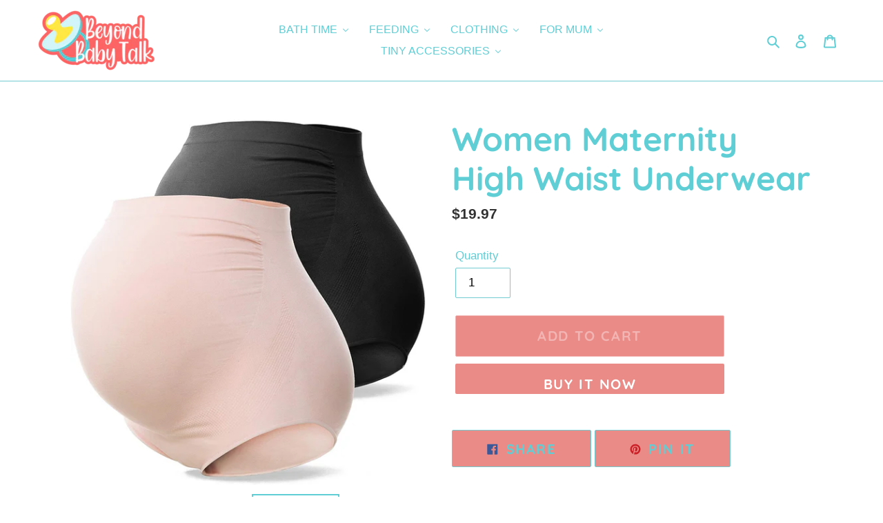

--- FILE ---
content_type: text/plain
request_url: https://zipify-ocu.s3.amazonaws.com/oneclickupsell/production/deploy/assets/5965fedc7708e03e1024db4bf2ed5fe6/build_number.js?ts=1769230284336
body_size: 31
content:
window.OCU_BUILD_NUMBER = 836;
